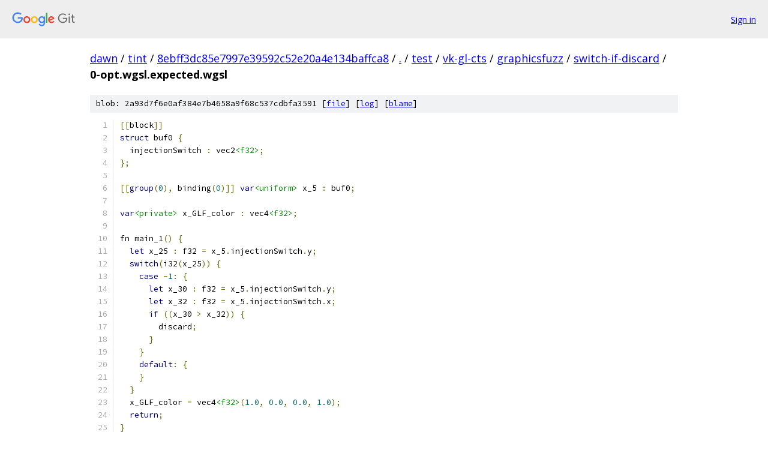

--- FILE ---
content_type: text/html; charset=utf-8
request_url: https://dawn.googlesource.com/tint/+/8ebff3dc85e7997e39592c52e20a4e134baffca8/test/vk-gl-cts/graphicsfuzz/switch-if-discard/0-opt.wgsl.expected.wgsl
body_size: 1679
content:
<!DOCTYPE html><html lang="en"><head><meta charset="utf-8"><meta name="viewport" content="width=device-width, initial-scale=1"><title>test/vk-gl-cts/graphicsfuzz/switch-if-discard/0-opt.wgsl.expected.wgsl - tint - Git at Google</title><link rel="stylesheet" type="text/css" href="/+static/base.css"><link rel="stylesheet" type="text/css" href="/+static/prettify/prettify.css"><!-- default customHeadTagPart --></head><body class="Site"><header class="Site-header"><div class="Header"><a class="Header-image" href="/"><img src="//www.gstatic.com/images/branding/lockups/2x/lockup_git_color_108x24dp.png" width="108" height="24" alt="Google Git"></a><div class="Header-menu"> <a class="Header-menuItem" href="https://accounts.google.com/AccountChooser?faa=1&amp;continue=https://dawn.googlesource.com/login/tint/%2B/8ebff3dc85e7997e39592c52e20a4e134baffca8/test/vk-gl-cts/graphicsfuzz/switch-if-discard/0-opt.wgsl.expected.wgsl">Sign in</a> </div></div></header><div class="Site-content"><div class="Container "><div class="Breadcrumbs"><a class="Breadcrumbs-crumb" href="/?format=HTML">dawn</a> / <a class="Breadcrumbs-crumb" href="/tint/">tint</a> / <a class="Breadcrumbs-crumb" href="/tint/+/8ebff3dc85e7997e39592c52e20a4e134baffca8">8ebff3dc85e7997e39592c52e20a4e134baffca8</a> / <a class="Breadcrumbs-crumb" href="/tint/+/8ebff3dc85e7997e39592c52e20a4e134baffca8/">.</a> / <a class="Breadcrumbs-crumb" href="/tint/+/8ebff3dc85e7997e39592c52e20a4e134baffca8/test">test</a> / <a class="Breadcrumbs-crumb" href="/tint/+/8ebff3dc85e7997e39592c52e20a4e134baffca8/test/vk-gl-cts">vk-gl-cts</a> / <a class="Breadcrumbs-crumb" href="/tint/+/8ebff3dc85e7997e39592c52e20a4e134baffca8/test/vk-gl-cts/graphicsfuzz">graphicsfuzz</a> / <a class="Breadcrumbs-crumb" href="/tint/+/8ebff3dc85e7997e39592c52e20a4e134baffca8/test/vk-gl-cts/graphicsfuzz/switch-if-discard">switch-if-discard</a> / <span class="Breadcrumbs-crumb">0-opt.wgsl.expected.wgsl</span></div><div class="u-sha1 u-monospace BlobSha1">blob: 2a93d7f6e0af384e7b4658a9f68c537cdbfa3591 [<a href="/tint/+/8ebff3dc85e7997e39592c52e20a4e134baffca8/test/vk-gl-cts/graphicsfuzz/switch-if-discard/0-opt.wgsl.expected.wgsl">file</a>] [<a href="/tint/+log/8ebff3dc85e7997e39592c52e20a4e134baffca8/test/vk-gl-cts/graphicsfuzz/switch-if-discard/0-opt.wgsl.expected.wgsl">log</a>] [<a href="/tint/+blame/8ebff3dc85e7997e39592c52e20a4e134baffca8/test/vk-gl-cts/graphicsfuzz/switch-if-discard/0-opt.wgsl.expected.wgsl">blame</a>]</div><table class="FileContents"><tr class="u-pre u-monospace FileContents-line"><td class="u-lineNum u-noSelect FileContents-lineNum" data-line-number="1"></td><td class="FileContents-lineContents" id="1"><span class="pun">[[</span><span class="pln">block</span><span class="pun">]]</span></td></tr><tr class="u-pre u-monospace FileContents-line"><td class="u-lineNum u-noSelect FileContents-lineNum" data-line-number="2"></td><td class="FileContents-lineContents" id="2"><span class="kwd">struct</span><span class="pln"> buf0 </span><span class="pun">{</span></td></tr><tr class="u-pre u-monospace FileContents-line"><td class="u-lineNum u-noSelect FileContents-lineNum" data-line-number="3"></td><td class="FileContents-lineContents" id="3"><span class="pln">  injectionSwitch </span><span class="pun">:</span><span class="pln"> vec2</span><span class="str">&lt;f32&gt;</span><span class="pun">;</span></td></tr><tr class="u-pre u-monospace FileContents-line"><td class="u-lineNum u-noSelect FileContents-lineNum" data-line-number="4"></td><td class="FileContents-lineContents" id="4"><span class="pun">};</span></td></tr><tr class="u-pre u-monospace FileContents-line"><td class="u-lineNum u-noSelect FileContents-lineNum" data-line-number="5"></td><td class="FileContents-lineContents" id="5"></td></tr><tr class="u-pre u-monospace FileContents-line"><td class="u-lineNum u-noSelect FileContents-lineNum" data-line-number="6"></td><td class="FileContents-lineContents" id="6"><span class="pun">[[</span><span class="kwd">group</span><span class="pun">(</span><span class="lit">0</span><span class="pun">),</span><span class="pln"> binding</span><span class="pun">(</span><span class="lit">0</span><span class="pun">)]]</span><span class="pln"> </span><span class="kwd">var</span><span class="str">&lt;uniform&gt;</span><span class="pln"> x_5 </span><span class="pun">:</span><span class="pln"> buf0</span><span class="pun">;</span></td></tr><tr class="u-pre u-monospace FileContents-line"><td class="u-lineNum u-noSelect FileContents-lineNum" data-line-number="7"></td><td class="FileContents-lineContents" id="7"></td></tr><tr class="u-pre u-monospace FileContents-line"><td class="u-lineNum u-noSelect FileContents-lineNum" data-line-number="8"></td><td class="FileContents-lineContents" id="8"><span class="kwd">var</span><span class="str">&lt;private&gt;</span><span class="pln"> x_GLF_color </span><span class="pun">:</span><span class="pln"> vec4</span><span class="str">&lt;f32&gt;</span><span class="pun">;</span></td></tr><tr class="u-pre u-monospace FileContents-line"><td class="u-lineNum u-noSelect FileContents-lineNum" data-line-number="9"></td><td class="FileContents-lineContents" id="9"></td></tr><tr class="u-pre u-monospace FileContents-line"><td class="u-lineNum u-noSelect FileContents-lineNum" data-line-number="10"></td><td class="FileContents-lineContents" id="10"><span class="pln">fn main_1</span><span class="pun">()</span><span class="pln"> </span><span class="pun">{</span></td></tr><tr class="u-pre u-monospace FileContents-line"><td class="u-lineNum u-noSelect FileContents-lineNum" data-line-number="11"></td><td class="FileContents-lineContents" id="11"><span class="pln">  </span><span class="kwd">let</span><span class="pln"> x_25 </span><span class="pun">:</span><span class="pln"> f32 </span><span class="pun">=</span><span class="pln"> x_5</span><span class="pun">.</span><span class="pln">injectionSwitch</span><span class="pun">.</span><span class="pln">y</span><span class="pun">;</span></td></tr><tr class="u-pre u-monospace FileContents-line"><td class="u-lineNum u-noSelect FileContents-lineNum" data-line-number="12"></td><td class="FileContents-lineContents" id="12"><span class="pln">  </span><span class="kwd">switch</span><span class="pun">(</span><span class="pln">i32</span><span class="pun">(</span><span class="pln">x_25</span><span class="pun">))</span><span class="pln"> </span><span class="pun">{</span></td></tr><tr class="u-pre u-monospace FileContents-line"><td class="u-lineNum u-noSelect FileContents-lineNum" data-line-number="13"></td><td class="FileContents-lineContents" id="13"><span class="pln">    </span><span class="kwd">case</span><span class="pln"> </span><span class="pun">-</span><span class="lit">1</span><span class="pun">:</span><span class="pln"> </span><span class="pun">{</span></td></tr><tr class="u-pre u-monospace FileContents-line"><td class="u-lineNum u-noSelect FileContents-lineNum" data-line-number="14"></td><td class="FileContents-lineContents" id="14"><span class="pln">      </span><span class="kwd">let</span><span class="pln"> x_30 </span><span class="pun">:</span><span class="pln"> f32 </span><span class="pun">=</span><span class="pln"> x_5</span><span class="pun">.</span><span class="pln">injectionSwitch</span><span class="pun">.</span><span class="pln">y</span><span class="pun">;</span></td></tr><tr class="u-pre u-monospace FileContents-line"><td class="u-lineNum u-noSelect FileContents-lineNum" data-line-number="15"></td><td class="FileContents-lineContents" id="15"><span class="pln">      </span><span class="kwd">let</span><span class="pln"> x_32 </span><span class="pun">:</span><span class="pln"> f32 </span><span class="pun">=</span><span class="pln"> x_5</span><span class="pun">.</span><span class="pln">injectionSwitch</span><span class="pun">.</span><span class="pln">x</span><span class="pun">;</span></td></tr><tr class="u-pre u-monospace FileContents-line"><td class="u-lineNum u-noSelect FileContents-lineNum" data-line-number="16"></td><td class="FileContents-lineContents" id="16"><span class="pln">      </span><span class="kwd">if</span><span class="pln"> </span><span class="pun">((</span><span class="pln">x_30 </span><span class="pun">&gt;</span><span class="pln"> x_32</span><span class="pun">))</span><span class="pln"> </span><span class="pun">{</span></td></tr><tr class="u-pre u-monospace FileContents-line"><td class="u-lineNum u-noSelect FileContents-lineNum" data-line-number="17"></td><td class="FileContents-lineContents" id="17"><span class="pln">        discard</span><span class="pun">;</span></td></tr><tr class="u-pre u-monospace FileContents-line"><td class="u-lineNum u-noSelect FileContents-lineNum" data-line-number="18"></td><td class="FileContents-lineContents" id="18"><span class="pln">      </span><span class="pun">}</span></td></tr><tr class="u-pre u-monospace FileContents-line"><td class="u-lineNum u-noSelect FileContents-lineNum" data-line-number="19"></td><td class="FileContents-lineContents" id="19"><span class="pln">    </span><span class="pun">}</span></td></tr><tr class="u-pre u-monospace FileContents-line"><td class="u-lineNum u-noSelect FileContents-lineNum" data-line-number="20"></td><td class="FileContents-lineContents" id="20"><span class="pln">    </span><span class="kwd">default</span><span class="pun">:</span><span class="pln"> </span><span class="pun">{</span></td></tr><tr class="u-pre u-monospace FileContents-line"><td class="u-lineNum u-noSelect FileContents-lineNum" data-line-number="21"></td><td class="FileContents-lineContents" id="21"><span class="pln">    </span><span class="pun">}</span></td></tr><tr class="u-pre u-monospace FileContents-line"><td class="u-lineNum u-noSelect FileContents-lineNum" data-line-number="22"></td><td class="FileContents-lineContents" id="22"><span class="pln">  </span><span class="pun">}</span></td></tr><tr class="u-pre u-monospace FileContents-line"><td class="u-lineNum u-noSelect FileContents-lineNum" data-line-number="23"></td><td class="FileContents-lineContents" id="23"><span class="pln">  x_GLF_color </span><span class="pun">=</span><span class="pln"> vec4</span><span class="str">&lt;f32&gt;</span><span class="pun">(</span><span class="lit">1.0</span><span class="pun">,</span><span class="pln"> </span><span class="lit">0.0</span><span class="pun">,</span><span class="pln"> </span><span class="lit">0.0</span><span class="pun">,</span><span class="pln"> </span><span class="lit">1.0</span><span class="pun">);</span></td></tr><tr class="u-pre u-monospace FileContents-line"><td class="u-lineNum u-noSelect FileContents-lineNum" data-line-number="24"></td><td class="FileContents-lineContents" id="24"><span class="pln">  </span><span class="kwd">return</span><span class="pun">;</span></td></tr><tr class="u-pre u-monospace FileContents-line"><td class="u-lineNum u-noSelect FileContents-lineNum" data-line-number="25"></td><td class="FileContents-lineContents" id="25"><span class="pun">}</span></td></tr><tr class="u-pre u-monospace FileContents-line"><td class="u-lineNum u-noSelect FileContents-lineNum" data-line-number="26"></td><td class="FileContents-lineContents" id="26"></td></tr><tr class="u-pre u-monospace FileContents-line"><td class="u-lineNum u-noSelect FileContents-lineNum" data-line-number="27"></td><td class="FileContents-lineContents" id="27"><span class="kwd">struct</span><span class="pln"> main_out </span><span class="pun">{</span></td></tr><tr class="u-pre u-monospace FileContents-line"><td class="u-lineNum u-noSelect FileContents-lineNum" data-line-number="28"></td><td class="FileContents-lineContents" id="28"><span class="pln">  </span><span class="pun">[[</span><span class="pln">location</span><span class="pun">(</span><span class="lit">0</span><span class="pun">)]]</span></td></tr><tr class="u-pre u-monospace FileContents-line"><td class="u-lineNum u-noSelect FileContents-lineNum" data-line-number="29"></td><td class="FileContents-lineContents" id="29"><span class="pln">  x_GLF_color_1 </span><span class="pun">:</span><span class="pln"> vec4</span><span class="str">&lt;f32&gt;</span><span class="pun">;</span></td></tr><tr class="u-pre u-monospace FileContents-line"><td class="u-lineNum u-noSelect FileContents-lineNum" data-line-number="30"></td><td class="FileContents-lineContents" id="30"><span class="pun">};</span></td></tr><tr class="u-pre u-monospace FileContents-line"><td class="u-lineNum u-noSelect FileContents-lineNum" data-line-number="31"></td><td class="FileContents-lineContents" id="31"></td></tr><tr class="u-pre u-monospace FileContents-line"><td class="u-lineNum u-noSelect FileContents-lineNum" data-line-number="32"></td><td class="FileContents-lineContents" id="32"><span class="pun">[[</span><span class="pln">stage</span><span class="pun">(</span><span class="pln">fragment</span><span class="pun">)]]</span></td></tr><tr class="u-pre u-monospace FileContents-line"><td class="u-lineNum u-noSelect FileContents-lineNum" data-line-number="33"></td><td class="FileContents-lineContents" id="33"><span class="pln">fn main</span><span class="pun">()</span><span class="pln"> </span><span class="pun">-&gt;</span><span class="pln"> main_out </span><span class="pun">{</span></td></tr><tr class="u-pre u-monospace FileContents-line"><td class="u-lineNum u-noSelect FileContents-lineNum" data-line-number="34"></td><td class="FileContents-lineContents" id="34"><span class="pln">  main_1</span><span class="pun">();</span></td></tr><tr class="u-pre u-monospace FileContents-line"><td class="u-lineNum u-noSelect FileContents-lineNum" data-line-number="35"></td><td class="FileContents-lineContents" id="35"><span class="pln">  </span><span class="kwd">return</span><span class="pln"> main_out</span><span class="pun">(</span><span class="pln">x_GLF_color</span><span class="pun">);</span></td></tr><tr class="u-pre u-monospace FileContents-line"><td class="u-lineNum u-noSelect FileContents-lineNum" data-line-number="36"></td><td class="FileContents-lineContents" id="36"><span class="pun">}</span></td></tr></table><script nonce="zIWu7LXwAwbkr3u2_qSYHg">for (let lineNumEl of document.querySelectorAll('td.u-lineNum')) {lineNumEl.onclick = () => {window.location.hash = `#${lineNumEl.getAttribute('data-line-number')}`;};}</script></div> <!-- Container --></div> <!-- Site-content --><footer class="Site-footer"><div class="Footer"><span class="Footer-poweredBy">Powered by <a href="https://gerrit.googlesource.com/gitiles/">Gitiles</a>| <a href="https://policies.google.com/privacy">Privacy</a>| <a href="https://policies.google.com/terms">Terms</a></span><span class="Footer-formats"><a class="u-monospace Footer-formatsItem" href="?format=TEXT">txt</a> <a class="u-monospace Footer-formatsItem" href="?format=JSON">json</a></span></div></footer></body></html>